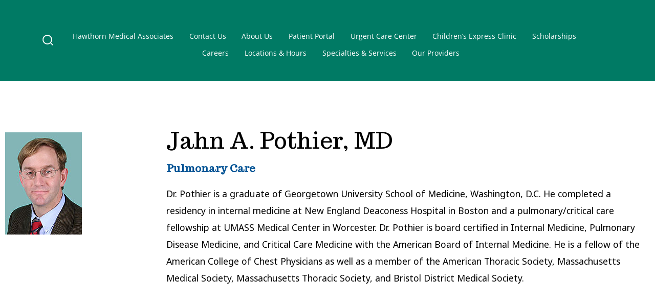

--- FILE ---
content_type: text/css
request_url: https://www.hawthornmed.com/wp-content/themes/go-child/style.css?ver=1.0.0
body_size: 224
content:
/**
 * Theme Name:   Go-child
 * Theme URI:    https://github.com/godaddy-wordpress/go
 * Description:  child theme of Go
 * Author:       websitedesigner.com
 * Author URI:   https://www.websitedesigner.com
 * Template:     go
 * Version:      1.0.0
 * License:      GPL-2.0
 * License URI:  https://www.gnu.org/licenses/gpl-2.0.html
 * Text Domain:  go-child
 * Tags:         classic editor, classic widgets
 *
 */
/* bitter-100 - latin */
@font-face {
  font-display: swap; /* Check https://developer.mozilla.org/en-US/docs/Web/CSS/@font-face/font-display for other options. */
  font-family: 'Bitter';
  font-style: normal;
  font-weight: 100;
  src: url('./fonts/bitter/bitter-v33-latin-100.woff2') format('woff2'); /* Chrome 36+, Opera 23+, Firefox 39+, Safari 12+, iOS 10+ */
}
/* bitter-100italic - latin */
@font-face {
  font-display: swap; /* Check https://developer.mozilla.org/en-US/docs/Web/CSS/@font-face/font-display for other options. */
  font-family: 'Bitter';
  font-style: italic;
  font-weight: 100;
  src: url('./fonts/bitter/bitter-v33-latin-100italic.woff2') format('woff2'); /* Chrome 36+, Opera 23+, Firefox 39+, Safari 12+, iOS 10+ */
}
/* bitter-200 - latin */
@font-face {
  font-display: swap; /* Check https://developer.mozilla.org/en-US/docs/Web/CSS/@font-face/font-display for other options. */
  font-family: 'Bitter';
  font-style: normal;
  font-weight: 200;
  src: url('./fonts/bitter/bitter-v33-latin-200.woff2') format('woff2'); /* Chrome 36+, Opera 23+, Firefox 39+, Safari 12+, iOS 10+ */
}
/* bitter-200italic - latin */
@font-face {
  font-display: swap; /* Check https://developer.mozilla.org/en-US/docs/Web/CSS/@font-face/font-display for other options. */
  font-family: 'Bitter';
  font-style: italic;
  font-weight: 200;
  src: url('./fonts/bitter/bitter-v33-latin-200italic.woff2') format('woff2'); /* Chrome 36+, Opera 23+, Firefox 39+, Safari 12+, iOS 10+ */
}
/* bitter-300 - latin */
@font-face {
  font-display: swap; /* Check https://developer.mozilla.org/en-US/docs/Web/CSS/@font-face/font-display for other options. */
  font-family: 'Bitter';
  font-style: normal;
  font-weight: 300;
  src: url('./fonts/bitter/bitter-v33-latin-300.woff2') format('woff2'); /* Chrome 36+, Opera 23+, Firefox 39+, Safari 12+, iOS 10+ */
}
/* bitter-300italic - latin */
@font-face {
  font-display: swap; /* Check https://developer.mozilla.org/en-US/docs/Web/CSS/@font-face/font-display for other options. */
  font-family: 'Bitter';
  font-style: italic;
  font-weight: 300;
  src: url('./fonts/bitter/bitter-v33-latin-300italic.woff2') format('woff2'); /* Chrome 36+, Opera 23+, Firefox 39+, Safari 12+, iOS 10+ */
}
/* bitter-regular - latin */
@font-face {
  font-display: swap; /* Check https://developer.mozilla.org/en-US/docs/Web/CSS/@font-face/font-display for other options. */
  font-family: 'Bitter';
  font-style: normal;
  font-weight: 400;
  src: url('./fonts/bitter/bitter-v33-latin-regular.woff2') format('woff2'); /* Chrome 36+, Opera 23+, Firefox 39+, Safari 12+, iOS 10+ */
}
/* bitter-italic - latin */
@font-face {
  font-display: swap; /* Check https://developer.mozilla.org/en-US/docs/Web/CSS/@font-face/font-display for other options. */
  font-family: 'Bitter';
  font-style: italic;
  font-weight: 400;
  src: url('./fonts/bitter/bitter-v33-latin-italic.woff2') format('woff2'); /* Chrome 36+, Opera 23+, Firefox 39+, Safari 12+, iOS 10+ */
}
/* bitter-500 - latin */
@font-face {
  font-display: swap; /* Check https://developer.mozilla.org/en-US/docs/Web/CSS/@font-face/font-display for other options. */
  font-family: 'Bitter';
  font-style: normal;
  font-weight: 500;
  src: url('./fonts/bitter/bitter-v33-latin-500.woff2') format('woff2'); /* Chrome 36+, Opera 23+, Firefox 39+, Safari 12+, iOS 10+ */
}
/* bitter-500italic - latin */
@font-face {
  font-display: swap; /* Check https://developer.mozilla.org/en-US/docs/Web/CSS/@font-face/font-display for other options. */
  font-family: 'Bitter';
  font-style: italic;
  font-weight: 500;
  src: url('./fonts/bitter/bitter-v33-latin-500italic.woff2') format('woff2'); /* Chrome 36+, Opera 23+, Firefox 39+, Safari 12+, iOS 10+ */
}
/* bitter-600 - latin */
@font-face {
  font-display: swap; /* Check https://developer.mozilla.org/en-US/docs/Web/CSS/@font-face/font-display for other options. */
  font-family: 'Bitter';
  font-style: normal;
  font-weight: 600;
  src: url('./fonts/bitter/bitter-v33-latin-600.woff2') format('woff2'); /* Chrome 36+, Opera 23+, Firefox 39+, Safari 12+, iOS 10+ */
}
/* bitter-600italic - latin */
@font-face {
  font-display: swap; /* Check https://developer.mozilla.org/en-US/docs/Web/CSS/@font-face/font-display for other options. */
  font-family: 'Bitter';
  font-style: italic;
  font-weight: 600;
  src: url('./fonts/bitter/bitter-v33-latin-600italic.woff2') format('woff2'); /* Chrome 36+, Opera 23+, Firefox 39+, Safari 12+, iOS 10+ */
}
/* bitter-700 - latin */
@font-face {
  font-display: swap; /* Check https://developer.mozilla.org/en-US/docs/Web/CSS/@font-face/font-display for other options. */
  font-family: 'Bitter';
  font-style: normal;
  font-weight: 700;
  src: url('./fonts/bitter/bitter-v33-latin-700.woff2') format('woff2'); /* Chrome 36+, Opera 23+, Firefox 39+, Safari 12+, iOS 10+ */
}
/* bitter-700italic - latin */
@font-face {
  font-display: swap; /* Check https://developer.mozilla.org/en-US/docs/Web/CSS/@font-face/font-display for other options. */
  font-family: 'Bitter';
  font-style: italic;
  font-weight: 700;
  src: url('./fonts/bitter/bitter-v33-latin-700italic.woff2') format('woff2'); /* Chrome 36+, Opera 23+, Firefox 39+, Safari 12+, iOS 10+ */
}
/* bitter-800 - latin */
@font-face {
  font-display: swap; /* Check https://developer.mozilla.org/en-US/docs/Web/CSS/@font-face/font-display for other options. */
  font-family: 'Bitter';
  font-style: normal;
  font-weight: 800;
  src: url('./fonts/bitter/bitter-v33-latin-800.woff2') format('woff2'); /* Chrome 36+, Opera 23+, Firefox 39+, Safari 12+, iOS 10+ */
}
/* bitter-800italic - latin */
@font-face {
  font-display: swap; /* Check https://developer.mozilla.org/en-US/docs/Web/CSS/@font-face/font-display for other options. */
  font-family: 'Bitter';
  font-style: italic;
  font-weight: 800;
  src: url('./fonts/bitter/bitter-v33-latin-800italic.woff2') format('woff2'); /* Chrome 36+, Opera 23+, Firefox 39+, Safari 12+, iOS 10+ */
}
/* bitter-900 - latin */
@font-face {
  font-display: swap; /* Check https://developer.mozilla.org/en-US/docs/Web/CSS/@font-face/font-display for other options. */
  font-family: 'Bitter';
  font-style: normal;
  font-weight: 900;
  src: url('./fonts/bitter/bitter-v33-latin-900.woff2') format('woff2'); /* Chrome 36+, Opera 23+, Firefox 39+, Safari 12+, iOS 10+ */
}
/* bitter-900italic - latin */
@font-face {
  font-display: swap; /* Check https://developer.mozilla.org/en-US/docs/Web/CSS/@font-face/font-display for other options. */
  font-family: 'Bitter';
  font-style: italic;
  font-weight: 900;
  src: url('./fonts/bitter/bitter-v33-latin-900italic.woff2') format('woff2'); /* Chrome 36+, Opera 23+, Firefox 39+, Safari 12+, iOS 10+ */
}

/** ************ **/
/* open-sans-300 - latin */
@font-face {
  font-display: swap; /* Check https://developer.mozilla.org/en-US/docs/Web/CSS/@font-face/font-display for other options. */
  font-family: 'Open Sans';
  font-style: normal;
  font-weight: 300;
  src: url('./fonts/open-sans/open-sans-v40-latin-300.woff2') format('woff2'); /* Chrome 36+, Opera 23+, Firefox 39+, Safari 12+, iOS 10+ */
}
/* open-sans-300italic - latin */
@font-face {
  font-display: swap; /* Check https://developer.mozilla.org/en-US/docs/Web/CSS/@font-face/font-display for other options. */
  font-family: 'Open Sans';
  font-style: italic;
  font-weight: 300;
  src: url('./fonts/open-sans/open-sans-v40-latin-300italic.woff2') format('woff2'); /* Chrome 36+, Opera 23+, Firefox 39+, Safari 12+, iOS 10+ */
}
/* open-sans-regular - latin */
@font-face {
  font-display: swap; /* Check https://developer.mozilla.org/en-US/docs/Web/CSS/@font-face/font-display for other options. */
  font-family: 'Open Sans';
  font-style: normal;
  font-weight: 400;
  src: url('./fonts/open-sans/open-sans-v40-latin-regular.woff2') format('woff2'); /* Chrome 36+, Opera 23+, Firefox 39+, Safari 12+, iOS 10+ */
}
/* open-sans-italic - latin */
@font-face {
  font-display: swap; /* Check https://developer.mozilla.org/en-US/docs/Web/CSS/@font-face/font-display for other options. */
  font-family: 'Open Sans';
  font-style: italic;
  font-weight: 400;
  src: url('./fonts/open-sans/open-sans-v40-latin-italic.woff2') format('woff2'); /* Chrome 36+, Opera 23+, Firefox 39+, Safari 12+, iOS 10+ */
}
/* open-sans-500 - latin */
@font-face {
  font-display: swap; /* Check https://developer.mozilla.org/en-US/docs/Web/CSS/@font-face/font-display for other options. */
  font-family: 'Open Sans';
  font-style: normal;
  font-weight: 500;
  src: url('./fonts/open-sans/open-sans-v40-latin-500.woff2') format('woff2'); /* Chrome 36+, Opera 23+, Firefox 39+, Safari 12+, iOS 10+ */
}
/* open-sans-500italic - latin */
@font-face {
  font-display: swap; /* Check https://developer.mozilla.org/en-US/docs/Web/CSS/@font-face/font-display for other options. */
  font-family: 'Open Sans';
  font-style: italic;
  font-weight: 500;
  src: url('./fonts/open-sans/open-sans-v40-latin-500italic.woff2') format('woff2'); /* Chrome 36+, Opera 23+, Firefox 39+, Safari 12+, iOS 10+ */
}
/* open-sans-600 - latin */
@font-face {
  font-display: swap; /* Check https://developer.mozilla.org/en-US/docs/Web/CSS/@font-face/font-display for other options. */
  font-family: 'Open Sans';
  font-style: normal;
  font-weight: 600;
  src: url('./fonts/open-sans/open-sans-v40-latin-600.woff2') format('woff2'); /* Chrome 36+, Opera 23+, Firefox 39+, Safari 12+, iOS 10+ */
}
/* open-sans-600italic - latin */
@font-face {
  font-display: swap; /* Check https://developer.mozilla.org/en-US/docs/Web/CSS/@font-face/font-display for other options. */
  font-family: 'Open Sans';
  font-style: italic;
  font-weight: 600;
  src: url('./fonts/open-sans/open-sans-v40-latin-600italic.woff2') format('woff2'); /* Chrome 36+, Opera 23+, Firefox 39+, Safari 12+, iOS 10+ */
}
/* open-sans-700 - latin */
@font-face {
  font-display: swap; /* Check https://developer.mozilla.org/en-US/docs/Web/CSS/@font-face/font-display for other options. */
  font-family: 'Open Sans';
  font-style: normal;
  font-weight: 700;
  src: url('./fonts/open-sans/open-sans-v40-latin-700.woff2') format('woff2'); /* Chrome 36+, Opera 23+, Firefox 39+, Safari 12+, iOS 10+ */
}
/* open-sans-700italic - latin */
@font-face {
  font-display: swap; /* Check https://developer.mozilla.org/en-US/docs/Web/CSS/@font-face/font-display for other options. */
  font-family: 'Open Sans';
  font-style: italic;
  font-weight: 700;
  src: url('./fonts/open-sans/open-sans-v40-latin-700italic.woff2') format('woff2'); /* Chrome 36+, Opera 23+, Firefox 39+, Safari 12+, iOS 10+ */
}
/* open-sans-800 - latin */
@font-face {
  font-display: swap; /* Check https://developer.mozilla.org/en-US/docs/Web/CSS/@font-face/font-display for other options. */
  font-family: 'Open Sans';
  font-style: normal;
  font-weight: 800;
  src: url('./fonts/open-sans/open-sans-v40-latin-800.woff2') format('woff2'); /* Chrome 36+, Opera 23+, Firefox 39+, Safari 12+, iOS 10+ */
}
/* open-sans-800italic - latin */
@font-face {
  font-display: swap; /* Check https://developer.mozilla.org/en-US/docs/Web/CSS/@font-face/font-display for other options. */
  font-family: 'Open Sans';
  font-style: italic;
  font-weight: 800;
  src: url('./fonts/open-sans/open-sans-v40-latin-800italic.woff2') format('woff2'); /* Chrome 36+, Opera 23+, Firefox 39+, Safari 12+, iOS 10+ */
}